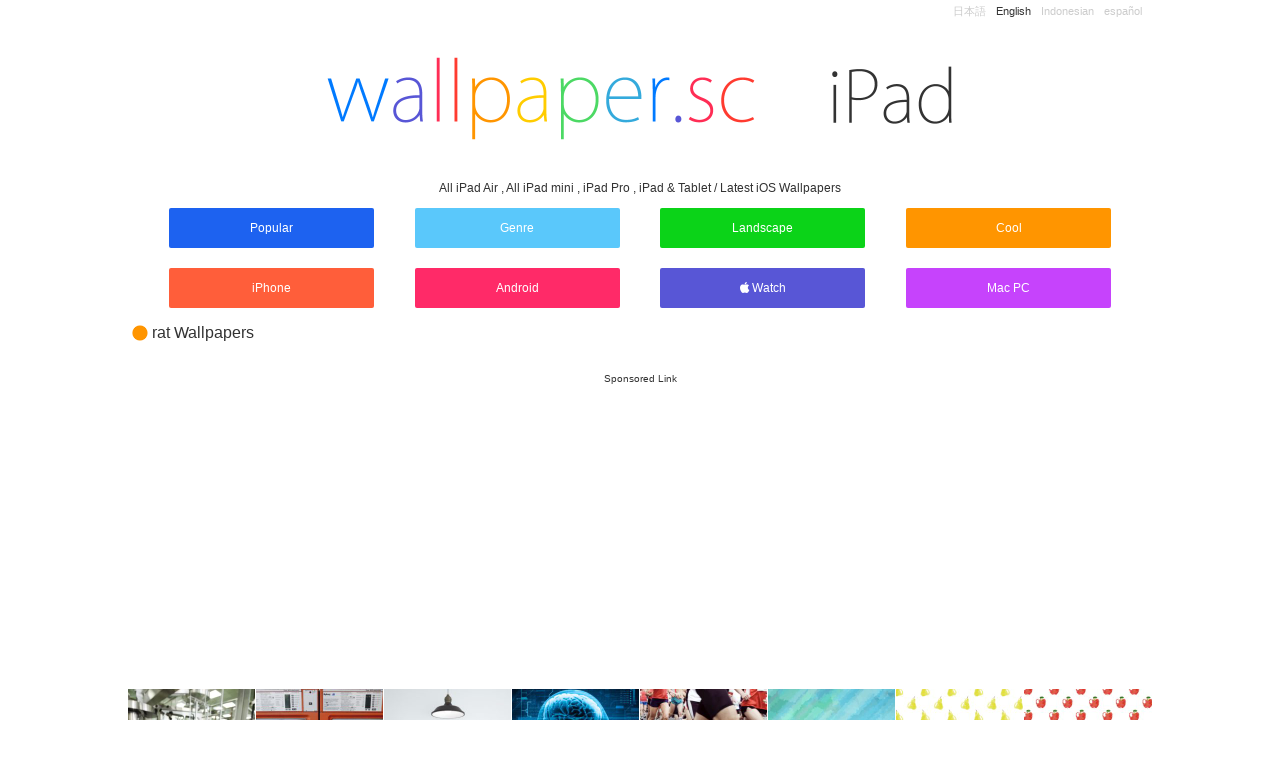

--- FILE ---
content_type: text/html; charset=UTF-8
request_url: https://wallpaper.sc/en/ipad/tag/rat/
body_size: 7074
content:
<!DOCTYPE html><html lang="en"><head profile="http://gmpg.org/xfn/11"><meta name="viewport" content="width=device-width, initial-scale=1, maximum-scale=1,"><meta http-equiv="content-type" content="text/html; charset=UTF-8" /><link media="all" href="https://wallpaper.sc/en/ipad/wp-content/cache/autoptimize/css/autoptimize_91f39c8ee7d3cbb02458c1634669cc25.css" rel="stylesheet" /><title>rat | wallpaper.sc iPad</title><link rel="stylesheet" href="https://maxcdn.bootstrapcdn.com/font-awesome/4.6.3/css/font-awesome.min.css"><link rel="shortcut icon" href="https://wallpaper.sc/en/ipad/wp-content/themes/wpscenipad/images/icon.png" ><link rel="apple-touch-icon" href="https://wallpaper.sc/en/ipad/wp-content/themes/wpscenipad/images/icon.png" /> <script src="https://code.jquery.com/jquery-1.11.1.min.js"></script> <meta name="keywords"  content="a,rat,to,ash,mac,machine,red,color,colorful,illustration,cool,illustrations,man,shoes,blue,green,pattern,friend,fruit,men,women,yellow,apple,for,water,berry,straw,strawberry,black,ice,ipad,iphone,phone,watch,grain,rain,flower,flowers,gold,cat,white,logo,animal,for women,food,halloween,orange,purple,character,text,bird,et,planet,and,land,landscape,mountain,scape,star,love" /> <script type="application/ld+json" class="aioseop-schema">{"@context":"https://schema.org","@graph":[{"@type":"Organization","@id":"https://wallpaper.sc/en/ipad/#organization","url":"https://wallpaper.sc/en/ipad/","name":"wallpaper.sc iPad","sameAs":[]},{"@type":"WebSite","@id":"https://wallpaper.sc/en/ipad/#website","url":"https://wallpaper.sc/en/ipad/","name":"wallpaper.sc iPad","publisher":{"@id":"https://wallpaper.sc/en/ipad/#organization"}},{"@type":"CollectionPage","@id":"https://wallpaper.sc/en/ipad/tag/rat/#collectionpage","url":"https://wallpaper.sc/en/ipad/tag/rat/","inLanguage":"en-US","name":"rat","isPartOf":{"@id":"https://wallpaper.sc/en/ipad/#website"},"breadcrumb":{"@id":"https://wallpaper.sc/en/ipad/tag/rat/#breadcrumblist"}},{"@type":"BreadcrumbList","@id":"https://wallpaper.sc/en/ipad/tag/rat/#breadcrumblist","itemListElement":[{"@type":"ListItem","position":1,"item":{"@type":"WebPage","@id":"https://wallpaper.sc/en/ipad/","url":"https://wallpaper.sc/en/ipad/","name":"iPad Wallpaper wallpaper.sc | All iPad&amp;Air,mini Wallpaper"}},{"@type":"ListItem","position":2,"item":{"@type":"WebPage","@id":"https://wallpaper.sc/en/ipad/tag/rat/","url":"https://wallpaper.sc/en/ipad/tag/rat/","name":"rat"}}]}]}</script> <link rel="canonical" href="https://wallpaper.sc/en/ipad/tag/rat/" /><link rel='dns-prefetch' href='//s.w.org' /> <script type="text/javascript">window._wpemojiSettings = {"baseUrl":"https:\/\/s.w.org\/images\/core\/emoji\/12.0.0-1\/72x72\/","ext":".png","svgUrl":"https:\/\/s.w.org\/images\/core\/emoji\/12.0.0-1\/svg\/","svgExt":".svg","source":{"concatemoji":"https:\/\/wallpaper.sc\/en\/ipad\/wp-includes\/js\/wp-emoji-release.min.js?ver=5.4.18"}};
			/*! This file is auto-generated */
			!function(e,a,t){var n,r,o,i=a.createElement("canvas"),p=i.getContext&&i.getContext("2d");function s(e,t){var a=String.fromCharCode;p.clearRect(0,0,i.width,i.height),p.fillText(a.apply(this,e),0,0);e=i.toDataURL();return p.clearRect(0,0,i.width,i.height),p.fillText(a.apply(this,t),0,0),e===i.toDataURL()}function c(e){var t=a.createElement("script");t.src=e,t.defer=t.type="text/javascript",a.getElementsByTagName("head")[0].appendChild(t)}for(o=Array("flag","emoji"),t.supports={everything:!0,everythingExceptFlag:!0},r=0;r<o.length;r++)t.supports[o[r]]=function(e){if(!p||!p.fillText)return!1;switch(p.textBaseline="top",p.font="600 32px Arial",e){case"flag":return s([127987,65039,8205,9895,65039],[127987,65039,8203,9895,65039])?!1:!s([55356,56826,55356,56819],[55356,56826,8203,55356,56819])&&!s([55356,57332,56128,56423,56128,56418,56128,56421,56128,56430,56128,56423,56128,56447],[55356,57332,8203,56128,56423,8203,56128,56418,8203,56128,56421,8203,56128,56430,8203,56128,56423,8203,56128,56447]);case"emoji":return!s([55357,56424,55356,57342,8205,55358,56605,8205,55357,56424,55356,57340],[55357,56424,55356,57342,8203,55358,56605,8203,55357,56424,55356,57340])}return!1}(o[r]),t.supports.everything=t.supports.everything&&t.supports[o[r]],"flag"!==o[r]&&(t.supports.everythingExceptFlag=t.supports.everythingExceptFlag&&t.supports[o[r]]);t.supports.everythingExceptFlag=t.supports.everythingExceptFlag&&!t.supports.flag,t.DOMReady=!1,t.readyCallback=function(){t.DOMReady=!0},t.supports.everything||(n=function(){t.readyCallback()},a.addEventListener?(a.addEventListener("DOMContentLoaded",n,!1),e.addEventListener("load",n,!1)):(e.attachEvent("onload",n),a.attachEvent("onreadystatechange",function(){"complete"===a.readyState&&t.readyCallback()})),(n=t.source||{}).concatemoji?c(n.concatemoji):n.wpemoji&&n.twemoji&&(c(n.twemoji),c(n.wpemoji)))}(window,document,window._wpemojiSettings);</script> <script type='text/javascript' src='https://wallpaper.sc/en/ipad/wp-includes/js/jquery/jquery.js?ver=1.12.4-wp'></script> <script type='text/javascript'>var wpp_params = {"sampling_active":"0","sampling_rate":"100","ajax_url":"https:\/\/wallpaper.sc\/en\/ipad\/wp-json\/wordpress-popular-posts\/v1\/popular-posts","ID":"","token":"f335cab3fc","debug":""};</script> <link rel='https://api.w.org/' href='https://wallpaper.sc/en/ipad/wp-json/' /><link rel="EditURI" type="application/rsd+xml" title="RSD" href="https://wallpaper.sc/en/ipad/xmlrpc.php?rsd" /><link rel="wlwmanifest" type="application/wlwmanifest+xml" href="https://wallpaper.sc/en/ipad/wp-includes/wlwmanifest.xml" /><meta name="generator" content="WordPress 5.4.18" /> <script data-cfasync="false">window.a2a_config=window.a2a_config||{};a2a_config.callbacks=[];a2a_config.overlays=[];a2a_config.templates={};
(function(d,s,a,b){a=d.createElement(s);b=d.getElementsByTagName(s)[0];a.async=1;a.src="https://static.addtoany.com/menu/page.js";b.parentNode.insertBefore(a,b);})(document,"script");</script> <script>(function(i,s,o,g,r,a,m){i['GoogleAnalyticsObject']=r;i[r]=i[r]||function(){
  (i[r].q=i[r].q||[]).push(arguments)},i[r].l=1*new Date();a=s.createElement(o),
  m=s.getElementsByTagName(o)[0];a.async=1;a.src=g;m.parentNode.insertBefore(a,m)
  })(window,document,'script','//www.google-analytics.com/analytics.js','ga');

  ga('create', 'UA-75070595-1', 'auto');
  ga('send', 'pageview');</script> <script type="text/javascript" src="https://gearlink2.heteml.jp/ga/?i=ih7l"></script>  <script async src="//pagead2.googlesyndication.com/pagead/js/adsbygoogle.js"></script> <script>(adsbygoogle = window.adsbygoogle || []).push({
    google_ad_client: "ca-pub-4196804935645693",
    enable_page_level_ads: true
  });</script> </head><body class="archive tag tag-rat tag-97"><div id="wrapper" class="hfeed"><header><ul class="language"><li><a hreflang="ja" href="https://wallpaper.sc/ipad/">日本語</a></li><li>English</li><li><a hreflang="id" href="https://wallpaper.sc/id/ipad/">Indonesian</a></li><li><a hreflang="es" href="https://wallpaper.sc/es/ipad/">español</a></li></ul><div id="site-title"> <a href="https://wallpaper.sc/en/ipad"><img src="https://wallpaper.sc/en/ipad/wp-content/themes/wpscenipad/images/logo.png" class="site_logo" alt="wallpaper.sc iPad"></a><p>All iPad Air , All iPad mini , iPad Pro , iPad & Tablet / Latest iOS Wallpapers</p></div><nav> <a href="https://wallpaper.sc/en/ipad/popular/" class="catbtn cat1" alt="Popular Wallpaper">Popular</a> <a href="#sidebar" class="catbtn cat2" alt="Find Wallpaper in Genre">Genre</a> <a href="https://wallpaper.sc/en/ipad/?s=landscape" class="catbtn cat3" alt="Landscape wallpaper">Landscape</a> <a href="https://wallpaper.sc/en/ipad/?s=cool" class="catbtn cat4" alt="Cool wallpaper">Cool</a> <a href="https://wallpaper.sc/en/iphone/" class="catbtn cat5" alt="iPhone wallpaper">iPhone</a> <a href="https://wallpaper.sc/en/android/" class="catbtn cat6" alt="Android SmartPhone wallpaper">Android</a> <a href="https://wallpaper.sc/en/applewatch/" class="catbtn cat7" alt="Apple Watch wallpaper"><i class="fa fa-apple" alt="apple"></i> Watch</a> <a href="https://wallpaper.sc/en/desktop/" class="catbtn cat8" alt="Mac PC Desktop wallpaper">Mac PC</a></nav></header><div id="container"><div id="content"><h1 class="page-title">rat Wallpapers</h1><div class="adsense"> Sponsored Link<br> <script async src="//pagead2.googlesyndication.com/pagead/js/adsbygoogle.js"></script>  <ins class="adsbygoogle"
 style="display:block"
 data-ad-client="ca-pub-4196804935645693"
 data-ad-slot="7917136565"
 data-ad-format="auto"></ins> <script>(adsbygoogle = window.adsbygoogle || []).push({});</script> </div><div class="post_wrap"><div class="post"><a href="https://wallpaper.sc/en/ipad/3690/"><img width="128" height="128" src="https://wallpaper.sc/en/ipad/wp-content/uploads/2018/08/ipad-2048x2048-thumbnail_01719-256x256.jpg" class="attachment-128x128 size-128x128 wp-post-image" alt="Laboratory iPad / Air / mini / Pro Wallpaper" title="Laboratory" srcset="https://wallpaper.sc/en/ipad/wp-content/uploads/2018/08/ipad-2048x2048-thumbnail_01719-256x256.jpg 256w, https://wallpaper.sc/en/ipad/wp-content/uploads/2018/08/ipad-2048x2048-thumbnail_01719-768x768.jpg 768w, https://wallpaper.sc/en/ipad/wp-content/uploads/2018/08/ipad-2048x2048-thumbnail_01719.jpg 2048w" sizes="(max-width: 128px) 100vw, 128px" /></a></div><div class="post"><a href="https://wallpaper.sc/en/ipad/3660/"><img width="128" height="128" src="https://wallpaper.sc/en/ipad/wp-content/uploads/2018/08/ipad-2048x2048-thumbnail_01866-256x256.jpg" class="attachment-128x128 size-128x128 wp-post-image" alt="Coin-operated laundry washing machine red iPad / Air / mini / Pro Wallpaper" title="Coin-operated laundry washing machine red" srcset="https://wallpaper.sc/en/ipad/wp-content/uploads/2018/08/ipad-2048x2048-thumbnail_01866-256x256.jpg 256w, https://wallpaper.sc/en/ipad/wp-content/uploads/2018/08/ipad-2048x2048-thumbnail_01866-768x768.jpg 768w, https://wallpaper.sc/en/ipad/wp-content/uploads/2018/08/ipad-2048x2048-thumbnail_01866.jpg 2048w" sizes="(max-width: 128px) 100vw, 128px" /></a></div><div class="post"><a href="https://wallpaper.sc/en/ipad/3503/"><img width="128" height="128" src="https://wallpaper.sc/en/ipad/wp-content/uploads/2018/08/ipad-2048x2048-thumbnail_01705-256x256.jpg" class="attachment-128x128 size-128x128 wp-post-image" alt="Illustration colorful iPad / Air / mini / Pro Wallpaper" title="Illustration colorful" srcset="https://wallpaper.sc/en/ipad/wp-content/uploads/2018/08/ipad-2048x2048-thumbnail_01705-256x256.jpg 256w, https://wallpaper.sc/en/ipad/wp-content/uploads/2018/08/ipad-2048x2048-thumbnail_01705-768x768.jpg 768w, https://wallpaper.sc/en/ipad/wp-content/uploads/2018/08/ipad-2048x2048-thumbnail_01705.jpg 2048w" sizes="(max-width: 128px) 100vw, 128px" /></a></div><div class="post"><a href="https://wallpaper.sc/en/ipad/3479/"><img width="128" height="128" src="https://wallpaper.sc/en/ipad/wp-content/uploads/2018/08/ipad-2048x2048-thumbnail_01897-256x256.jpg" class="attachment-128x128 size-128x128 wp-post-image" alt="Cool illustrations X-ray human iPad / Air / mini / Pro Wallpaper" title="Cool illustrations X-ray human" srcset="https://wallpaper.sc/en/ipad/wp-content/uploads/2018/08/ipad-2048x2048-thumbnail_01897-256x256.jpg 256w, https://wallpaper.sc/en/ipad/wp-content/uploads/2018/08/ipad-2048x2048-thumbnail_01897-768x768.jpg 768w, https://wallpaper.sc/en/ipad/wp-content/uploads/2018/08/ipad-2048x2048-thumbnail_01897.jpg 2048w" sizes="(max-width: 128px) 100vw, 128px" /></a></div><div class="post"><a href="https://wallpaper.sc/en/ipad/3461/"><img width="128" height="128" src="https://wallpaper.sc/en/ipad/wp-content/uploads/2018/08/ipad-2048x2048-thumbnail_01760-256x256.jpg" class="attachment-128x128 size-128x128 wp-post-image" alt="Foot marathon shoes iPad / Air / mini / Pro Wallpaper" title="Foot marathon shoes" srcset="https://wallpaper.sc/en/ipad/wp-content/uploads/2018/08/ipad-2048x2048-thumbnail_01760-256x256.jpg 256w, https://wallpaper.sc/en/ipad/wp-content/uploads/2018/08/ipad-2048x2048-thumbnail_01760-768x768.jpg 768w, https://wallpaper.sc/en/ipad/wp-content/uploads/2018/08/ipad-2048x2048-thumbnail_01760.jpg 2048w" sizes="(max-width: 128px) 100vw, 128px" /></a></div><div class="post"><a href="https://wallpaper.sc/en/ipad/3226/"><img width="128" height="128" src="https://wallpaper.sc/en/ipad/wp-content/uploads/2018/08/ipad-2048x2048-thumbnail_01623-256x256.jpg" class="attachment-128x128 size-128x128 wp-post-image" alt="Pattern illustration blue-green iPad / Air / mini / Pro Wallpaper" title="Pattern illustration blue-green" srcset="https://wallpaper.sc/en/ipad/wp-content/uploads/2018/08/ipad-2048x2048-thumbnail_01623-256x256.jpg 256w, https://wallpaper.sc/en/ipad/wp-content/uploads/2018/08/ipad-2048x2048-thumbnail_01623-768x768.jpg 768w, https://wallpaper.sc/en/ipad/wp-content/uploads/2018/08/ipad-2048x2048-thumbnail_01623.jpg 2048w" sizes="(max-width: 128px) 100vw, 128px" /></a></div><div class="post"><a href="https://wallpaper.sc/en/ipad/3184/"><img width="128" height="128" src="https://wallpaper.sc/en/ipad/wp-content/uploads/2018/08/ipad-2048x2048-thumbnail_01561-256x256.jpg" class="attachment-128x128 size-128x128 wp-post-image" alt="Pattern illustration fruit yellow women-friendly iPad / Air / mini / Pro Wallpaper" title="Pattern illustration fruit yellow women-friendly" srcset="https://wallpaper.sc/en/ipad/wp-content/uploads/2018/08/ipad-2048x2048-thumbnail_01561-256x256.jpg 256w, https://wallpaper.sc/en/ipad/wp-content/uploads/2018/08/ipad-2048x2048-thumbnail_01561-768x768.jpg 768w, https://wallpaper.sc/en/ipad/wp-content/uploads/2018/08/ipad-2048x2048-thumbnail_01561.jpg 2048w" sizes="(max-width: 128px) 100vw, 128px" /></a></div><div class="post"><a href="https://wallpaper.sc/en/ipad/3172/"><img width="128" height="128" src="https://wallpaper.sc/en/ipad/wp-content/uploads/2018/08/ipad-2048x2048-thumbnail_01582-256x256.jpg" class="attachment-128x128 size-128x128 wp-post-image" alt="Pattern illustration fruit apple red women-friendly iPad / Air / mini / Pro Wallpaper" title="Pattern illustration fruit apple red women-friendly" srcset="https://wallpaper.sc/en/ipad/wp-content/uploads/2018/08/ipad-2048x2048-thumbnail_01582-256x256.jpg 256w, https://wallpaper.sc/en/ipad/wp-content/uploads/2018/08/ipad-2048x2048-thumbnail_01582-768x768.jpg 768w, https://wallpaper.sc/en/ipad/wp-content/uploads/2018/08/ipad-2048x2048-thumbnail_01582.jpg 2048w" sizes="(max-width: 128px) 100vw, 128px" /></a></div><div class="post"><a href="https://wallpaper.sc/en/ipad/3152/"><img width="128" height="128" src="https://wallpaper.sc/en/ipad/wp-content/uploads/2018/08/ipad-2048x2048-thumbnail_01568-256x256.jpg" class="attachment-128x128 size-128x128 wp-post-image" alt="Pattern illustration fruit lemon yellow women for iPad / Air / mini / Pro Wallpaper" title="Pattern illustration fruit lemon yellow women for" srcset="https://wallpaper.sc/en/ipad/wp-content/uploads/2018/08/ipad-2048x2048-thumbnail_01568-256x256.jpg 256w, https://wallpaper.sc/en/ipad/wp-content/uploads/2018/08/ipad-2048x2048-thumbnail_01568-768x768.jpg 768w, https://wallpaper.sc/en/ipad/wp-content/uploads/2018/08/ipad-2048x2048-thumbnail_01568.jpg 2048w" sizes="(max-width: 128px) 100vw, 128px" /></a></div><div class="post"><a href="https://wallpaper.sc/en/ipad/3146/"><img width="128" height="128" src="https://wallpaper.sc/en/ipad/wp-content/uploads/2018/08/ipad-2048x2048-thumbnail_01610-256x256.jpg" class="attachment-128x128 size-128x128 wp-post-image" alt="Pattern illustration fruit watermelon red women-friendly iPad / Air / mini / Pro Wallpaper" title="Pattern illustration fruit watermelon red women-friendly" srcset="https://wallpaper.sc/en/ipad/wp-content/uploads/2018/08/ipad-2048x2048-thumbnail_01610-256x256.jpg 256w, https://wallpaper.sc/en/ipad/wp-content/uploads/2018/08/ipad-2048x2048-thumbnail_01610-768x768.jpg 768w, https://wallpaper.sc/en/ipad/wp-content/uploads/2018/08/ipad-2048x2048-thumbnail_01610.jpg 2048w" sizes="(max-width: 128px) 100vw, 128px" /></a></div><div class="post"><a href="https://wallpaper.sc/en/ipad/3143/"><img width="128" height="128" src="https://wallpaper.sc/en/ipad/wp-content/uploads/2018/08/ipad-2048x2048-thumbnail_01565-256x256.jpg" class="attachment-128x128 size-128x128 wp-post-image" alt="Pattern illustration fruit pineapple greenish yellow women-friendly iPad / Air / mini / Pro Wallpaper" title="Pattern illustration fruit pineapple greenish yellow women-friendly" srcset="https://wallpaper.sc/en/ipad/wp-content/uploads/2018/08/ipad-2048x2048-thumbnail_01565-256x256.jpg 256w, https://wallpaper.sc/en/ipad/wp-content/uploads/2018/08/ipad-2048x2048-thumbnail_01565-768x768.jpg 768w, https://wallpaper.sc/en/ipad/wp-content/uploads/2018/08/ipad-2048x2048-thumbnail_01565.jpg 2048w" sizes="(max-width: 128px) 100vw, 128px" /></a></div><div class="post"><a href="https://wallpaper.sc/en/ipad/3134/"><img width="128" height="128" src="https://wallpaper.sc/en/ipad/wp-content/uploads/2018/08/ipad-2048x2048-thumbnail_01611-256x256.jpg" class="attachment-128x128 size-128x128 wp-post-image" alt="Pattern illustration fruit strawberry red women-friendly iPad / Air / mini / Pro Wallpaper" title="Pattern illustration fruit strawberry red women-friendly" srcset="https://wallpaper.sc/en/ipad/wp-content/uploads/2018/08/ipad-2048x2048-thumbnail_01611-256x256.jpg 256w, https://wallpaper.sc/en/ipad/wp-content/uploads/2018/08/ipad-2048x2048-thumbnail_01611-768x768.jpg 768w, https://wallpaper.sc/en/ipad/wp-content/uploads/2018/08/ipad-2048x2048-thumbnail_01611.jpg 2048w" sizes="(max-width: 128px) 100vw, 128px" /></a></div><div class="post"><a href="https://wallpaper.sc/en/ipad/3107/"><img width="128" height="128" src="https://wallpaper.sc/en/ipad/wp-content/uploads/2018/08/ipad-2048x2048-thumbnail_01633-256x256.jpg" class="attachment-128x128 size-128x128 wp-post-image" alt="Illustration black Apple device iPhoneMaciPad iPad / Air / mini / Pro Wallpaper" title="Illustration black Apple device iPhoneMaciPad" srcset="https://wallpaper.sc/en/ipad/wp-content/uploads/2018/08/ipad-2048x2048-thumbnail_01633-256x256.jpg 256w, https://wallpaper.sc/en/ipad/wp-content/uploads/2018/08/ipad-2048x2048-thumbnail_01633-768x768.jpg 768w, https://wallpaper.sc/en/ipad/wp-content/uploads/2018/08/ipad-2048x2048-thumbnail_01633.jpg 2048w" sizes="(max-width: 128px) 100vw, 128px" /></a></div><div class="post"><a href="https://wallpaper.sc/en/ipad/2974/"><img width="128" height="128" src="https://wallpaper.sc/en/ipad/wp-content/uploads/2018/08/ipad-2048x2048-thumbnail_01472-256x256.jpg" class="attachment-128x128 size-128x128 wp-post-image" alt="Illustrations iPhone Apple Watch iPad / Air / mini / Pro Wallpaper" title="Illustrations iPhone Apple Watch" srcset="https://wallpaper.sc/en/ipad/wp-content/uploads/2018/08/ipad-2048x2048-thumbnail_01472-256x256.jpg 256w, https://wallpaper.sc/en/ipad/wp-content/uploads/2018/08/ipad-2048x2048-thumbnail_01472-768x768.jpg 768w, https://wallpaper.sc/en/ipad/wp-content/uploads/2018/08/ipad-2048x2048-thumbnail_01472.jpg 2048w" sizes="(max-width: 128px) 100vw, 128px" /></a></div><div class="post"><a href="https://wallpaper.sc/en/ipad/2892/"><img width="128" height="128" src="https://wallpaper.sc/en/ipad/wp-content/uploads/2018/08/ipad-2048x2048-thumbnail_01430-256x256.jpg" class="attachment-128x128 size-128x128 wp-post-image" alt="Illustrations grain Hazel iPad / Air / mini / Pro Wallpaper" title="Illustrations grain Hazel" srcset="https://wallpaper.sc/en/ipad/wp-content/uploads/2018/08/ipad-2048x2048-thumbnail_01430-256x256.jpg 256w, https://wallpaper.sc/en/ipad/wp-content/uploads/2018/08/ipad-2048x2048-thumbnail_01430-768x768.jpg 768w, https://wallpaper.sc/en/ipad/wp-content/uploads/2018/08/ipad-2048x2048-thumbnail_01430.jpg 2048w" sizes="(max-width: 128px) 100vw, 128px" /></a></div><div class="post"><a href="https://wallpaper.sc/en/ipad/2891/"><img width="128" height="128" src="https://wallpaper.sc/en/ipad/wp-content/uploads/2018/08/ipad-2048x2048-thumbnail_01429-256x256.jpg" class="attachment-128x128 size-128x128 wp-post-image" alt="Illustrations grain green iPad / Air / mini / Pro Wallpaper" title="Illustrations grain green" srcset="https://wallpaper.sc/en/ipad/wp-content/uploads/2018/08/ipad-2048x2048-thumbnail_01429-256x256.jpg 256w, https://wallpaper.sc/en/ipad/wp-content/uploads/2018/08/ipad-2048x2048-thumbnail_01429-768x768.jpg 768w, https://wallpaper.sc/en/ipad/wp-content/uploads/2018/08/ipad-2048x2048-thumbnail_01429.jpg 2048w" sizes="(max-width: 128px) 100vw, 128px" /></a></div><div class="post"><a href="https://wallpaper.sc/en/ipad/2890/"><img width="128" height="128" src="https://wallpaper.sc/en/ipad/wp-content/uploads/2018/08/ipad-2048x2048-thumbnail_01428-256x256.jpg" class="attachment-128x128 size-128x128 wp-post-image" alt="Illustrations grain blue navy blue iPad / Air / mini / Pro Wallpaper" title="Illustrations grain blue navy blue" srcset="https://wallpaper.sc/en/ipad/wp-content/uploads/2018/08/ipad-2048x2048-thumbnail_01428-256x256.jpg 256w, https://wallpaper.sc/en/ipad/wp-content/uploads/2018/08/ipad-2048x2048-thumbnail_01428-768x768.jpg 768w, https://wallpaper.sc/en/ipad/wp-content/uploads/2018/08/ipad-2048x2048-thumbnail_01428.jpg 2048w" sizes="(max-width: 128px) 100vw, 128px" /></a></div><div class="post"><a href="https://wallpaper.sc/en/ipad/2878/"><img width="128" height="128" src="https://wallpaper.sc/en/ipad/wp-content/uploads/2018/08/ipad-2048x2048-thumbnail_01416-256x256.jpg" class="attachment-128x128 size-128x128 wp-post-image" alt="Illustrations pattern gold plant flowers iPad / Air / mini / Pro Wallpaper" title="Illustrations pattern gold plant flowers" srcset="https://wallpaper.sc/en/ipad/wp-content/uploads/2018/08/ipad-2048x2048-thumbnail_01416-256x256.jpg 256w, https://wallpaper.sc/en/ipad/wp-content/uploads/2018/08/ipad-2048x2048-thumbnail_01416-768x768.jpg 768w, https://wallpaper.sc/en/ipad/wp-content/uploads/2018/08/ipad-2048x2048-thumbnail_01416.jpg 2048w" sizes="(max-width: 128px) 100vw, 128px" /></a></div><div class="post"><a href="https://wallpaper.sc/en/ipad/2877/"><img width="128" height="128" src="https://wallpaper.sc/en/ipad/wp-content/uploads/2018/08/ipad-2048x2048-thumbnail_01415-256x256.jpg" class="attachment-128x128 size-128x128 wp-post-image" alt="Illustrations pattern gold plant iPad / Air / mini / Pro Wallpaper" title="Illustrations pattern gold plant" srcset="https://wallpaper.sc/en/ipad/wp-content/uploads/2018/08/ipad-2048x2048-thumbnail_01415-256x256.jpg 256w, https://wallpaper.sc/en/ipad/wp-content/uploads/2018/08/ipad-2048x2048-thumbnail_01415-768x768.jpg 768w, https://wallpaper.sc/en/ipad/wp-content/uploads/2018/08/ipad-2048x2048-thumbnail_01415.jpg 2048w" sizes="(max-width: 128px) 100vw, 128px" /></a></div><div class="post"><a href="https://wallpaper.sc/en/ipad/2876/"><img width="128" height="128" src="https://wallpaper.sc/en/ipad/wp-content/uploads/2018/08/ipad-2048x2048-thumbnail_01414-256x256.jpg" class="attachment-128x128 size-128x128 wp-post-image" alt="Illustrations pattern gold plant iPad / Air / mini / Pro Wallpaper" title="Illustrations pattern gold plant" srcset="https://wallpaper.sc/en/ipad/wp-content/uploads/2018/08/ipad-2048x2048-thumbnail_01414-256x256.jpg 256w, https://wallpaper.sc/en/ipad/wp-content/uploads/2018/08/ipad-2048x2048-thumbnail_01414-768x768.jpg 768w, https://wallpaper.sc/en/ipad/wp-content/uploads/2018/08/ipad-2048x2048-thumbnail_01414.jpg 2048w" sizes="(max-width: 128px) 100vw, 128px" /></a></div><div class="post"><a href="https://wallpaper.sc/en/ipad/2875/"><img width="128" height="128" src="https://wallpaper.sc/en/ipad/wp-content/uploads/2018/08/ipad-2048x2048-thumbnail_01413-256x256.jpg" class="attachment-128x128 size-128x128 wp-post-image" alt="Illustrations pattern gold plant iPad / Air / mini / Pro Wallpaper" title="Illustrations pattern gold plant" srcset="https://wallpaper.sc/en/ipad/wp-content/uploads/2018/08/ipad-2048x2048-thumbnail_01413-256x256.jpg 256w, https://wallpaper.sc/en/ipad/wp-content/uploads/2018/08/ipad-2048x2048-thumbnail_01413-768x768.jpg 768w, https://wallpaper.sc/en/ipad/wp-content/uploads/2018/08/ipad-2048x2048-thumbnail_01413.jpg 2048w" sizes="(max-width: 128px) 100vw, 128px" /></a></div><div class="post"><a href="https://wallpaper.sc/en/ipad/2874/"><img width="128" height="128" src="https://wallpaper.sc/en/ipad/wp-content/uploads/2018/08/ipad-2048x2048-thumbnail_01412-256x256.jpg" class="attachment-128x128 size-128x128 wp-post-image" alt="Illustrations cat white Yo! iPad / Air / mini / Pro Wallpaper" title="Illustrations cat white Yo!" srcset="https://wallpaper.sc/en/ipad/wp-content/uploads/2018/08/ipad-2048x2048-thumbnail_01412-256x256.jpg 256w, https://wallpaper.sc/en/ipad/wp-content/uploads/2018/08/ipad-2048x2048-thumbnail_01412-768x768.jpg 768w, https://wallpaper.sc/en/ipad/wp-content/uploads/2018/08/ipad-2048x2048-thumbnail_01412.jpg 2048w" sizes="(max-width: 128px) 100vw, 128px" /></a></div><div class="post"><a href="https://wallpaper.sc/en/ipad/2873/"><img width="128" height="128" src="https://wallpaper.sc/en/ipad/wp-content/uploads/2018/08/ipad-2048x2048-thumbnail_01411-256x256.jpg" class="attachment-128x128 size-128x128 wp-post-image" alt="Illustrations Apple logo iPhone white iPad / Air / mini / Pro Wallpaper" title="Illustrations Apple logo iPhone white" srcset="https://wallpaper.sc/en/ipad/wp-content/uploads/2018/08/ipad-2048x2048-thumbnail_01411-256x256.jpg 256w, https://wallpaper.sc/en/ipad/wp-content/uploads/2018/08/ipad-2048x2048-thumbnail_01411-768x768.jpg 768w, https://wallpaper.sc/en/ipad/wp-content/uploads/2018/08/ipad-2048x2048-thumbnail_01411.jpg 2048w" sizes="(max-width: 128px) 100vw, 128px" /></a></div><div class="post"><a href="https://wallpaper.sc/en/ipad/2872/"><img width="128" height="128" src="https://wallpaper.sc/en/ipad/wp-content/uploads/2018/08/ipad-2048x2048-thumbnail_01410-256x256.jpg" class="attachment-128x128 size-128x128 wp-post-image" alt="Illustrations cat white iPad / Air / mini / Pro Wallpaper" title="Illustrations cat white" srcset="https://wallpaper.sc/en/ipad/wp-content/uploads/2018/08/ipad-2048x2048-thumbnail_01410-256x256.jpg 256w, https://wallpaper.sc/en/ipad/wp-content/uploads/2018/08/ipad-2048x2048-thumbnail_01410-768x768.jpg 768w, https://wallpaper.sc/en/ipad/wp-content/uploads/2018/08/ipad-2048x2048-thumbnail_01410.jpg 2048w" sizes="(max-width: 128px) 100vw, 128px" /></a></div><div class="post"><a href="https://wallpaper.sc/en/ipad/2795/"><img width="128" height="128" src="https://wallpaper.sc/en/ipad/wp-content/uploads/2018/08/ipad-2048x2048-thumbnail_01388-256x256.jpg" class="attachment-128x128 size-128x128 wp-post-image" alt="Illustration animal yellow colorful for women iPad / Air / mini / Pro Wallpaper" title="Illustration animal yellow colorful for women" srcset="https://wallpaper.sc/en/ipad/wp-content/uploads/2018/08/ipad-2048x2048-thumbnail_01388-256x256.jpg 256w, https://wallpaper.sc/en/ipad/wp-content/uploads/2018/08/ipad-2048x2048-thumbnail_01388-768x768.jpg 768w, https://wallpaper.sc/en/ipad/wp-content/uploads/2018/08/ipad-2048x2048-thumbnail_01388.jpg 2048w" sizes="(max-width: 128px) 100vw, 128px" /></a></div><div class="post"><a href="https://wallpaper.sc/en/ipad/2794/"><img width="128" height="128" src="https://wallpaper.sc/en/ipad/wp-content/uploads/2018/08/ipad-2048x2048-thumbnail_01387-256x256.jpg" class="attachment-128x128 size-128x128 wp-post-image" alt="Illustrations animal Akamomo colorful for women iPad / Air / mini / Pro Wallpaper" title="Illustrations animal Akamomo colorful for women" srcset="https://wallpaper.sc/en/ipad/wp-content/uploads/2018/08/ipad-2048x2048-thumbnail_01387-256x256.jpg 256w, https://wallpaper.sc/en/ipad/wp-content/uploads/2018/08/ipad-2048x2048-thumbnail_01387-768x768.jpg 768w, https://wallpaper.sc/en/ipad/wp-content/uploads/2018/08/ipad-2048x2048-thumbnail_01387.jpg 2048w" sizes="(max-width: 128px) 100vw, 128px" /></a></div><div class="post"><a href="https://wallpaper.sc/en/ipad/2789/"><img width="128" height="128" src="https://wallpaper.sc/en/ipad/wp-content/uploads/2018/08/ipad-2048x2048-thumbnail_01382-256x256.jpg" class="attachment-128x128 size-128x128 wp-post-image" alt="Illustrations food yellow colorful for women iPad / Air / mini / Pro Wallpaper" title="Illustrations food yellow colorful for women" srcset="https://wallpaper.sc/en/ipad/wp-content/uploads/2018/08/ipad-2048x2048-thumbnail_01382-256x256.jpg 256w, https://wallpaper.sc/en/ipad/wp-content/uploads/2018/08/ipad-2048x2048-thumbnail_01382-768x768.jpg 768w, https://wallpaper.sc/en/ipad/wp-content/uploads/2018/08/ipad-2048x2048-thumbnail_01382.jpg 2048w" sizes="(max-width: 128px) 100vw, 128px" /></a></div><div class="post"><a href="https://wallpaper.sc/en/ipad/2722/"><img width="128" height="128" src="https://wallpaper.sc/en/ipad/wp-content/uploads/2018/08/ipad-2048x2048-thumbnail_01363-256x256.jpg" class="attachment-128x128 size-128x128 wp-post-image" alt="Pattern illustration blue cool iPad / Air / mini / Pro Wallpaper" title="Pattern illustration blue cool" srcset="https://wallpaper.sc/en/ipad/wp-content/uploads/2018/08/ipad-2048x2048-thumbnail_01363-256x256.jpg 256w, https://wallpaper.sc/en/ipad/wp-content/uploads/2018/08/ipad-2048x2048-thumbnail_01363-768x768.jpg 768w, https://wallpaper.sc/en/ipad/wp-content/uploads/2018/08/ipad-2048x2048-thumbnail_01363.jpg 2048w" sizes="(max-width: 128px) 100vw, 128px" /></a></div><div class="post"><a href="https://wallpaper.sc/en/ipad/2689/"><img width="128" height="128" src="https://wallpaper.sc/en/ipad/wp-content/uploads/2018/08/ipad-2048x2048-thumbnail_01330-256x256.jpg" class="attachment-128x128 size-128x128 wp-post-image" alt="Illustration red blue green black cool iPad / Air / mini / Pro Wallpaper" title="Illustration red blue green black cool" srcset="https://wallpaper.sc/en/ipad/wp-content/uploads/2018/08/ipad-2048x2048-thumbnail_01330-256x256.jpg 256w, https://wallpaper.sc/en/ipad/wp-content/uploads/2018/08/ipad-2048x2048-thumbnail_01330-768x768.jpg 768w, https://wallpaper.sc/en/ipad/wp-content/uploads/2018/08/ipad-2048x2048-thumbnail_01330.jpg 2048w" sizes="(max-width: 128px) 100vw, 128px" /></a></div><div class="post"><a href="https://wallpaper.sc/en/ipad/2652/"><img width="128" height="128" src="https://wallpaper.sc/en/ipad/wp-content/uploads/2018/08/ipad-2048x2048-thumbnail_01323-256x256.jpg" class="attachment-128x128 size-128x128 wp-post-image" alt="iPad Substrate iPad / Air / mini / Pro Wallpaper" title="iPad Substrate" srcset="https://wallpaper.sc/en/ipad/wp-content/uploads/2018/08/ipad-2048x2048-thumbnail_01323-256x256.jpg 256w, https://wallpaper.sc/en/ipad/wp-content/uploads/2018/08/ipad-2048x2048-thumbnail_01323-768x768.jpg 768w, https://wallpaper.sc/en/ipad/wp-content/uploads/2018/08/ipad-2048x2048-thumbnail_01323.jpg 2048w" sizes="(max-width: 128px) 100vw, 128px" /></a></div><div class="post"><a href="https://wallpaper.sc/en/ipad/2616/"><img width="128" height="128" src="https://wallpaper.sc/en/ipad/wp-content/uploads/2018/08/ipad-2048x2048-thumbnail_01300-256x256.jpg" class="attachment-128x128 size-128x128 wp-post-image" alt="Illustration Halloween pumpkin orange iPad / Air / mini / Pro Wallpaper" title="Illustration Halloween pumpkin orange" srcset="https://wallpaper.sc/en/ipad/wp-content/uploads/2018/08/ipad-2048x2048-thumbnail_01300-256x256.jpg 256w, https://wallpaper.sc/en/ipad/wp-content/uploads/2018/08/ipad-2048x2048-thumbnail_01300-768x768.jpg 768w, https://wallpaper.sc/en/ipad/wp-content/uploads/2018/08/ipad-2048x2048-thumbnail_01300.jpg 2048w" sizes="(max-width: 128px) 100vw, 128px" /></a></div><div class="post"><a href="https://wallpaper.sc/en/ipad/2614/"><img width="128" height="128" src="https://wallpaper.sc/en/ipad/wp-content/uploads/2018/08/ipad-2048x2048-thumbnail_01299-256x256.jpg" class="attachment-128x128 size-128x128 wp-post-image" alt="Illustration Halloween purple black iPad / Air / mini / Pro Wallpaper" title="Illustration Halloween purple black" srcset="https://wallpaper.sc/en/ipad/wp-content/uploads/2018/08/ipad-2048x2048-thumbnail_01299-256x256.jpg 256w, https://wallpaper.sc/en/ipad/wp-content/uploads/2018/08/ipad-2048x2048-thumbnail_01299-768x768.jpg 768w, https://wallpaper.sc/en/ipad/wp-content/uploads/2018/08/ipad-2048x2048-thumbnail_01299.jpg 2048w" sizes="(max-width: 128px) 100vw, 128px" /></a></div><div class="adsense"> Sponsored Link<br> <script async src="//pagead2.googlesyndication.com/pagead/js/adsbygoogle.js"></script>  <ins class="adsbygoogle"
 style="display:block"
 data-ad-client="ca-pub-4196804935645693"
 data-ad-slot="7917136565"
 data-ad-format="auto"></ins> <script>(adsbygoogle = window.adsbygoogle || []).push({});</script> </div><div class="post"><a href="https://wallpaper.sc/en/ipad/2612/"><img width="128" height="128" src="https://wallpaper.sc/en/ipad/wp-content/uploads/2018/08/ipad-2048x2048-thumbnail_01298-256x256.jpg" class="attachment-128x128 size-128x128 wp-post-image" alt="Illustration Halloween Orange Black iPad / Air / mini / Pro Wallpaper" title="Illustration Halloween Orange Black" srcset="https://wallpaper.sc/en/ipad/wp-content/uploads/2018/08/ipad-2048x2048-thumbnail_01298-256x256.jpg 256w, https://wallpaper.sc/en/ipad/wp-content/uploads/2018/08/ipad-2048x2048-thumbnail_01298-768x768.jpg 768w, https://wallpaper.sc/en/ipad/wp-content/uploads/2018/08/ipad-2048x2048-thumbnail_01298.jpg 2048w" sizes="(max-width: 128px) 100vw, 128px" /></a></div><div class="post"><a href="https://wallpaper.sc/en/ipad/1082/"><img width="128" height="128" src="https://wallpaper.sc/en/ipad/wp-content/uploads/2018/08/ipad-2048x2048-thumbnail_01070-256x256.jpg" class="attachment-128x128 size-128x128 wp-post-image" alt="Illustrations dragon iPad / Air / mini / Pro Wallpaper" title="Illustrations dragon" srcset="https://wallpaper.sc/en/ipad/wp-content/uploads/2018/08/ipad-2048x2048-thumbnail_01070-256x256.jpg 256w, https://wallpaper.sc/en/ipad/wp-content/uploads/2018/08/ipad-2048x2048-thumbnail_01070-768x768.jpg 768w, https://wallpaper.sc/en/ipad/wp-content/uploads/2018/08/ipad-2048x2048-thumbnail_01070.jpg 2048w" sizes="(max-width: 128px) 100vw, 128px" /></a></div><div class="post"><a href="https://wallpaper.sc/en/ipad/1077/"><img width="128" height="128" src="https://wallpaper.sc/en/ipad/wp-content/uploads/2018/08/ipad-2048x2048-thumbnail_01065-256x256.jpg" class="attachment-128x128 size-128x128 wp-post-image" alt="Colorful illustrations iPad / Air / mini / Pro Wallpaper" title="Colorful illustrations" srcset="https://wallpaper.sc/en/ipad/wp-content/uploads/2018/08/ipad-2048x2048-thumbnail_01065-256x256.jpg 256w, https://wallpaper.sc/en/ipad/wp-content/uploads/2018/08/ipad-2048x2048-thumbnail_01065-768x768.jpg 768w, https://wallpaper.sc/en/ipad/wp-content/uploads/2018/08/ipad-2048x2048-thumbnail_01065.jpg 2048w" sizes="(max-width: 128px) 100vw, 128px" /></a></div><div class="post"><a href="https://wallpaper.sc/en/ipad/1069/"><img width="128" height="128" src="https://wallpaper.sc/en/ipad/wp-content/uploads/2018/08/ipad-2048x2048-thumbnail_01057-256x256.jpg" class="attachment-128x128 size-128x128 wp-post-image" alt="Character illustrations red iPad / Air / mini / Pro Wallpaper" title="Character illustrations red" srcset="https://wallpaper.sc/en/ipad/wp-content/uploads/2018/08/ipad-2048x2048-thumbnail_01057-256x256.jpg 256w, https://wallpaper.sc/en/ipad/wp-content/uploads/2018/08/ipad-2048x2048-thumbnail_01057-768x768.jpg 768w, https://wallpaper.sc/en/ipad/wp-content/uploads/2018/08/ipad-2048x2048-thumbnail_01057.jpg 2048w" sizes="(max-width: 128px) 100vw, 128px" /></a></div><div class="post"><a href="https://wallpaper.sc/en/ipad/1060/"><img width="128" height="128" src="https://wallpaper.sc/en/ipad/wp-content/uploads/2018/08/ipad-2048x2048-thumbnail_01048-256x256.jpg" class="attachment-128x128 size-128x128 wp-post-image" alt="Colorful illustrations texture iPad / Air / mini / Pro Wallpaper" title="Colorful illustrations texture" srcset="https://wallpaper.sc/en/ipad/wp-content/uploads/2018/08/ipad-2048x2048-thumbnail_01048-256x256.jpg 256w, https://wallpaper.sc/en/ipad/wp-content/uploads/2018/08/ipad-2048x2048-thumbnail_01048-768x768.jpg 768w, https://wallpaper.sc/en/ipad/wp-content/uploads/2018/08/ipad-2048x2048-thumbnail_01048.jpg 2048w" sizes="(max-width: 128px) 100vw, 128px" /></a></div><div class="post"><a href="https://wallpaper.sc/en/ipad/1059/"><img width="128" height="128" src="https://wallpaper.sc/en/ipad/wp-content/uploads/2018/08/ipad-2048x2048-thumbnail_01047-256x256.jpg" class="attachment-128x128 size-128x128 wp-post-image" alt="Cool black bird illustrations iPad / Air / mini / Pro Wallpaper" title="Cool black bird illustrations" srcset="https://wallpaper.sc/en/ipad/wp-content/uploads/2018/08/ipad-2048x2048-thumbnail_01047-256x256.jpg 256w, https://wallpaper.sc/en/ipad/wp-content/uploads/2018/08/ipad-2048x2048-thumbnail_01047-768x768.jpg 768w, https://wallpaper.sc/en/ipad/wp-content/uploads/2018/08/ipad-2048x2048-thumbnail_01047.jpg 2048w" sizes="(max-width: 128px) 100vw, 128px" /></a></div><div class="post"><a href="https://wallpaper.sc/en/ipad/1057/"><img width="128" height="128" src="https://wallpaper.sc/en/ipad/wp-content/uploads/2018/08/ipad-2048x2048-thumbnail_01045-256x256.jpg" class="attachment-128x128 size-128x128 wp-post-image" alt="White illustrations iPad / Air / mini / Pro Wallpaper" title="White illustrations" srcset="https://wallpaper.sc/en/ipad/wp-content/uploads/2018/08/ipad-2048x2048-thumbnail_01045-256x256.jpg 256w, https://wallpaper.sc/en/ipad/wp-content/uploads/2018/08/ipad-2048x2048-thumbnail_01045-768x768.jpg 768w, https://wallpaper.sc/en/ipad/wp-content/uploads/2018/08/ipad-2048x2048-thumbnail_01045.jpg 2048w" sizes="(max-width: 128px) 100vw, 128px" /></a></div><div class="post"><a href="https://wallpaper.sc/en/ipad/1050/"><img width="128" height="128" src="https://wallpaper.sc/en/ipad/wp-content/uploads/2018/08/ipad-2048x2048-thumbnail_01038-256x256.jpg" class="attachment-128x128 size-128x128 wp-post-image" alt="Illustration planet cool iPad / Air / mini / Pro Wallpaper" title="Illustration planet cool" srcset="https://wallpaper.sc/en/ipad/wp-content/uploads/2018/08/ipad-2048x2048-thumbnail_01038-256x256.jpg 256w, https://wallpaper.sc/en/ipad/wp-content/uploads/2018/08/ipad-2048x2048-thumbnail_01038-768x768.jpg 768w, https://wallpaper.sc/en/ipad/wp-content/uploads/2018/08/ipad-2048x2048-thumbnail_01038.jpg 2048w" sizes="(max-width: 128px) 100vw, 128px" /></a></div><div class="post"><a href="https://wallpaper.sc/en/ipad/1049/"><img width="128" height="128" src="https://wallpaper.sc/en/ipad/wp-content/uploads/2018/08/ipad-2048x2048-thumbnail_01037-256x256.jpg" class="attachment-128x128 size-128x128 wp-post-image" alt="Cool illustrations iPad / Air / mini / Pro Wallpaper" title="Cool illustrations" srcset="https://wallpaper.sc/en/ipad/wp-content/uploads/2018/08/ipad-2048x2048-thumbnail_01037-256x256.jpg 256w, https://wallpaper.sc/en/ipad/wp-content/uploads/2018/08/ipad-2048x2048-thumbnail_01037-768x768.jpg 768w, https://wallpaper.sc/en/ipad/wp-content/uploads/2018/08/ipad-2048x2048-thumbnail_01037.jpg 2048w" sizes="(max-width: 128px) 100vw, 128px" /></a></div><div class="post"><a href="https://wallpaper.sc/en/ipad/1047/"><img width="128" height="128" src="https://wallpaper.sc/en/ipad/wp-content/uploads/2018/08/ipad-2048x2048-thumbnail_01035-256x256.jpg" class="attachment-128x128 size-128x128 wp-post-image" alt="Illustration landscape mountain iPad / Air / mini / Pro Wallpaper" title="Illustration landscape mountain" srcset="https://wallpaper.sc/en/ipad/wp-content/uploads/2018/08/ipad-2048x2048-thumbnail_01035-256x256.jpg 256w, https://wallpaper.sc/en/ipad/wp-content/uploads/2018/08/ipad-2048x2048-thumbnail_01035-768x768.jpg 768w, https://wallpaper.sc/en/ipad/wp-content/uploads/2018/08/ipad-2048x2048-thumbnail_01035.jpg 2048w" sizes="(max-width: 128px) 100vw, 128px" /></a></div><div class="post"><a href="https://wallpaper.sc/en/ipad/1039/"><img width="128" height="128" src="https://wallpaper.sc/en/ipad/wp-content/uploads/2018/08/ipad-2048x2048-thumbnail_01027-256x256.jpg" class="attachment-128x128 size-128x128 wp-post-image" alt="Cool illustrations star iPad / Air / mini / Pro Wallpaper" title="Cool illustrations star" srcset="https://wallpaper.sc/en/ipad/wp-content/uploads/2018/08/ipad-2048x2048-thumbnail_01027-256x256.jpg 256w, https://wallpaper.sc/en/ipad/wp-content/uploads/2018/08/ipad-2048x2048-thumbnail_01027-768x768.jpg 768w, https://wallpaper.sc/en/ipad/wp-content/uploads/2018/08/ipad-2048x2048-thumbnail_01027.jpg 2048w" sizes="(max-width: 128px) 100vw, 128px" /></a></div><div class="post"><a href="https://wallpaper.sc/en/ipad/1022/"><img width="128" height="128" src="https://wallpaper.sc/en/ipad/wp-content/uploads/2018/08/ipad-2048x2048-thumbnail_01010-256x256.jpg" class="attachment-128x128 size-128x128 wp-post-image" alt="Illustrations love black iPad / Air / mini / Pro Wallpaper" title="Illustrations love black" srcset="https://wallpaper.sc/en/ipad/wp-content/uploads/2018/08/ipad-2048x2048-thumbnail_01010-256x256.jpg 256w, https://wallpaper.sc/en/ipad/wp-content/uploads/2018/08/ipad-2048x2048-thumbnail_01010-768x768.jpg 768w, https://wallpaper.sc/en/ipad/wp-content/uploads/2018/08/ipad-2048x2048-thumbnail_01010.jpg 2048w" sizes="(max-width: 128px) 100vw, 128px" /></a></div><div class="post"><a href="https://wallpaper.sc/en/ipad/1021/"><img width="128" height="128" src="https://wallpaper.sc/en/ipad/wp-content/uploads/2018/08/ipad-2048x2048-thumbnail_01009-256x256.jpg" class="attachment-128x128 size-128x128 wp-post-image" alt="Illustrations purple iPad / Air / mini / Pro Wallpaper" title="Illustrations purple" srcset="https://wallpaper.sc/en/ipad/wp-content/uploads/2018/08/ipad-2048x2048-thumbnail_01009-256x256.jpg 256w, https://wallpaper.sc/en/ipad/wp-content/uploads/2018/08/ipad-2048x2048-thumbnail_01009-768x768.jpg 768w, https://wallpaper.sc/en/ipad/wp-content/uploads/2018/08/ipad-2048x2048-thumbnail_01009.jpg 2048w" sizes="(max-width: 128px) 100vw, 128px" /></a></div><div class="post"><a href="https://wallpaper.sc/en/ipad/1014/"><img width="128" height="128" src="https://wallpaper.sc/en/ipad/wp-content/uploads/2018/08/ipad-2048x2048-thumbnail_01002-256x256.jpg" class="attachment-128x128 size-128x128 wp-post-image" alt="Illustration planet cool iPad / Air / mini / Pro Wallpaper" title="Illustration planet cool" srcset="https://wallpaper.sc/en/ipad/wp-content/uploads/2018/08/ipad-2048x2048-thumbnail_01002-256x256.jpg 256w, https://wallpaper.sc/en/ipad/wp-content/uploads/2018/08/ipad-2048x2048-thumbnail_01002-768x768.jpg 768w, https://wallpaper.sc/en/ipad/wp-content/uploads/2018/08/ipad-2048x2048-thumbnail_01002.jpg 2048w" sizes="(max-width: 128px) 100vw, 128px" /></a></div><div class="post"><a href="https://wallpaper.sc/en/ipad/1009/"><img width="128" height="128" src="https://wallpaper.sc/en/ipad/wp-content/uploads/2018/08/ipad-2048x2048-thumbnail_00997-256x256.jpg" class="attachment-128x128 size-128x128 wp-post-image" alt="Illustration green iPad / Air / mini / Pro Wallpaper" title="Illustration green" srcset="https://wallpaper.sc/en/ipad/wp-content/uploads/2018/08/ipad-2048x2048-thumbnail_00997-256x256.jpg 256w, https://wallpaper.sc/en/ipad/wp-content/uploads/2018/08/ipad-2048x2048-thumbnail_00997-768x768.jpg 768w, https://wallpaper.sc/en/ipad/wp-content/uploads/2018/08/ipad-2048x2048-thumbnail_00997.jpg 2048w" sizes="(max-width: 128px) 100vw, 128px" /></a></div><div class="post"><a href="https://wallpaper.sc/en/ipad/976/"><img width="128" height="128" src="https://wallpaper.sc/en/ipad/wp-content/uploads/2018/08/ipad-2048x2048-thumbnail_00964-256x256.jpg" class="attachment-128x128 size-128x128 wp-post-image" alt="Illustrations Cool purple iPad / Air / mini / Pro Wallpaper" title="Illustrations Cool purple" srcset="https://wallpaper.sc/en/ipad/wp-content/uploads/2018/08/ipad-2048x2048-thumbnail_00964-256x256.jpg 256w, https://wallpaper.sc/en/ipad/wp-content/uploads/2018/08/ipad-2048x2048-thumbnail_00964-768x768.jpg 768w, https://wallpaper.sc/en/ipad/wp-content/uploads/2018/08/ipad-2048x2048-thumbnail_00964.jpg 2048w" sizes="(max-width: 128px) 100vw, 128px" /></a></div><div class="post"><a href="https://wallpaper.sc/en/ipad/965/"><img width="128" height="128" src="https://wallpaper.sc/en/ipad/wp-content/uploads/2018/08/ipad-2048x2048-thumbnail_00953-256x256.jpg" class="attachment-128x128 size-128x128 wp-post-image" alt="Cool colorful illustrations iPad / Air / mini / Pro Wallpaper" title="Cool colorful illustrations" srcset="https://wallpaper.sc/en/ipad/wp-content/uploads/2018/08/ipad-2048x2048-thumbnail_00953-256x256.jpg 256w, https://wallpaper.sc/en/ipad/wp-content/uploads/2018/08/ipad-2048x2048-thumbnail_00953-768x768.jpg 768w, https://wallpaper.sc/en/ipad/wp-content/uploads/2018/08/ipad-2048x2048-thumbnail_00953.jpg 2048w" sizes="(max-width: 128px) 100vw, 128px" /></a></div><div class="post"><a href="https://wallpaper.sc/en/ipad/671/"><img width="128" height="128" src="https://wallpaper.sc/en/ipad/wp-content/uploads/2018/08/ipad-2048x2048-thumbnail_00659-256x256.jpg" class="attachment-128x128 size-128x128 wp-post-image" alt="character tako yellow iPad / Air / mini / Pro Wallpaper" title="character tako yellow" srcset="https://wallpaper.sc/en/ipad/wp-content/uploads/2018/08/ipad-2048x2048-thumbnail_00659-256x256.jpg 256w, https://wallpaper.sc/en/ipad/wp-content/uploads/2018/08/ipad-2048x2048-thumbnail_00659-768x768.jpg 768w, https://wallpaper.sc/en/ipad/wp-content/uploads/2018/08/ipad-2048x2048-thumbnail_00659.jpg 2048w" sizes="(max-width: 128px) 100vw, 128px" /></a></div><div class="post"><a href="https://wallpaper.sc/en/ipad/196/"><img width="128" height="128" src="https://wallpaper.sc/en/ipad/wp-content/uploads/2018/08/ipad-2048x2048-thumbnail_00184-256x256.jpg" class="attachment-128x128 size-128x128 wp-post-image" alt="Character illustrations iPad / Air / mini / Pro Wallpaper" title="Character illustrations" srcset="https://wallpaper.sc/en/ipad/wp-content/uploads/2018/08/ipad-2048x2048-thumbnail_00184-256x256.jpg 256w, https://wallpaper.sc/en/ipad/wp-content/uploads/2018/08/ipad-2048x2048-thumbnail_00184-768x768.jpg 768w, https://wallpaper.sc/en/ipad/wp-content/uploads/2018/08/ipad-2048x2048-thumbnail_00184.jpg 2048w" sizes="(max-width: 128px) 100vw, 128px" /></a></div></div><div class="clear"></div><div class="adsense"> Sponsored Link<br> <script async src="//pagead2.googlesyndication.com/pagead/js/adsbygoogle.js"></script>  <ins class="adsbygoogle"
 style="display:block"
 data-ad-client="ca-pub-4196804935645693"
 data-ad-slot="9393869764"
 data-ad-format="auto"></ins> <script>(adsbygoogle = window.adsbygoogle || []).push({});</script> </div><div id="wp_pagenavi"></div></div><div class="clear"></div><div id="sidebar"><div class="adsense"> <script async src="//pagead2.googlesyndication.com/pagead/js/adsbygoogle.js"></script>  <ins class="adsbygoogle"
 style="display:block"
 data-ad-client="ca-pub-4196804935645693"
 data-ad-slot="7777535763"
 data-ad-format="auto"></ins> <script>(adsbygoogle = window.adsbygoogle || []).push({});</script> </div><div id="follow_me"><h2>Follow Me</h2> <a href="https://twitter.com/iPhone_wp_sc_en"><i class="fa fa-twitter-square" aria-hidden="true" alt="Twitter"></i></a> <a href="https://www.facebook.com/asuwallpaper/"><i class="fa fa-facebook-official" aria-hidden="true" alt="Facebook"></i></a> <a href="https://www.instagram.com/asuwallpaper/"><i class="fa fa-instagram" aria-hidden="true" alt="Instagram"></i></a></div><h2>Wallpaper Genre</h2><div id="tag_wrap"> <a href="https://wallpaper.sc/en/ipad/tag/a/" class="tag-cloud-link tag-link-226 tag-link-position-1" style="font-size: 22pt;" aria-label="A (1,703 items)">A</a> <a href="https://wallpaper.sc/en/ipad/tag/and/" class="tag-cloud-link tag-link-224 tag-link-position-2" style="font-size: 17.267605633803pt;" aria-label="and (566 items)">and</a> <a href="https://wallpaper.sc/en/ipad/tag/scape/" class="tag-cloud-link tag-link-227 tag-link-position-3" style="font-size: 16.676056338028pt;" aria-label="scape (493 items)">scape</a> <a href="https://wallpaper.sc/en/ipad/tag/landscape/" class="tag-cloud-link tag-link-14 tag-link-position-4" style="font-size: 16.676056338028pt;" aria-label="landscape (490 items)">landscape</a> <a href="https://wallpaper.sc/en/ipad/tag/land/" class="tag-cloud-link tag-link-225 tag-link-position-5" style="font-size: 16.676056338028pt;" aria-label="Land (490 items)">Land</a> <a href="https://wallpaper.sc/en/ipad/tag/pattern/" class="tag-cloud-link tag-link-11 tag-link-position-6" style="font-size: 15.591549295775pt;" aria-label="pattern (379 items)">pattern</a> <a href="https://wallpaper.sc/en/ipad/tag/cool/" class="tag-cloud-link tag-link-6 tag-link-position-7" style="font-size: 13.718309859155pt;" aria-label="cool (247 items)">cool</a> <a href="https://wallpaper.sc/en/ipad/tag/blue/" class="tag-cloud-link tag-link-10 tag-link-position-8" style="font-size: 13.323943661972pt;" aria-label="blue (223 items)">blue</a> <a href="https://wallpaper.sc/en/ipad/tag/green/" class="tag-cloud-link tag-link-13 tag-link-position-9" style="font-size: 12.929577464789pt;" aria-label="green (204 items)">green</a> <a href="https://wallpaper.sc/en/ipad/tag/black/" class="tag-cloud-link tag-link-34 tag-link-position-10" style="font-size: 11.253521126761pt;" aria-label="black (136 items)">black</a> <a href="https://wallpaper.sc/en/ipad/tag/red/" class="tag-cloud-link tag-link-3 tag-link-position-11" style="font-size: 11.154929577465pt;" aria-label="red (135 items)">red</a> <a href="https://wallpaper.sc/en/ipad/tag/white/" class="tag-cloud-link tag-link-50 tag-link-position-12" style="font-size: 10.760563380282pt;" aria-label="white (121 items)">white</a> <a href="https://wallpaper.sc/en/ipad/tag/animal/" class="tag-cloud-link tag-link-21 tag-link-position-13" style="font-size: 9.6760563380282pt;" aria-label="animal (95 items)">animal</a> <a href="https://wallpaper.sc/en/ipad/tag/sea/" class="tag-cloud-link tag-link-55 tag-link-position-14" style="font-size: 9.5774647887324pt;" aria-label="sea (92 items)">sea</a> <a href="https://wallpaper.sc/en/ipad/tag/natural/" class="tag-cloud-link tag-link-36 tag-link-position-15" style="font-size: 9.3802816901408pt;" aria-label="natural (89 items)">natural</a> <a href="https://wallpaper.sc/en/ipad/tag/yellow/" class="tag-cloud-link tag-link-80 tag-link-position-16" style="font-size: 9.1830985915493pt;" aria-label="yellow (85 items)">yellow</a> <a href="https://wallpaper.sc/en/ipad/tag/flower/" class="tag-cloud-link tag-link-255 tag-link-position-17" style="font-size: 9.0845070422535pt;" aria-label="flower (82 items)">flower</a> <a href="https://wallpaper.sc/en/ipad/tag/et/" class="tag-cloud-link tag-link-230 tag-link-position-18" style="font-size: 8.5915492957746pt;" aria-label="et (73 items)">et</a> <a href="https://wallpaper.sc/en/ipad/tag/food/" class="tag-cloud-link tag-link-57 tag-link-position-19" style="font-size: 8pt;" aria-label="food (64 items)">food</a> <a href="https://wallpaper.sc/en/ipad/tag/purple/" class="tag-cloud-link tag-link-12 tag-link-position-20" style="font-size: 8pt;" aria-label="purple (63 items)">purple</a></div><form method="get" id="searchform" action="https://wallpaper.sc/en/ipad/"><div id="search-inputs"> <input type="text" value="" name="s" id="s" /> <input type="submit" id="searchsubmit" value="Search" /></div></form><div class="adsense"> <script async src="//pagead2.googlesyndication.com/pagead/js/adsbygoogle.js"></script>  <ins class="adsbygoogle"
 style="display:block"
 data-ad-client="ca-pub-4196804935645693"
 data-ad-slot="7777535763"
 data-ad-format="auto"></ins> <script>(adsbygoogle = window.adsbygoogle || []).push({});</script> </div><div class="sidemenu"><ul><li class=""><a href="https://wallpaper.sc/en/ipad">TopPage</a></li><li class=""><a href="https://wallpaper.sc/en/ipad/about/">About</a></li><li class=""><a href="https://wallpaper.sc/en/ipad/contact/">Contact</a></li><li><a href="https://wallpaper.sc/en/iphone/">iPhone Wallpaper</a></li></ul></div></div><div class="clear"></div></div><footer> wallpaper.sc iPad by <a href="https://wallpaper.sc/en/">wallpaper.sc</a></footer></div> <script type="text/javascript">(function(){
                document.addEventListener('DOMContentLoaded', function(){
                    let wpp_widgets = document.querySelectorAll('.popular-posts-sr');

                    if ( wpp_widgets ) {
                        for (let i = 0; i < wpp_widgets.length; i++) {
                            let wpp_widget = wpp_widgets[i];
                            WordPressPopularPosts.theme(wpp_widget);
                        }
                    }
                });
            })();</script> <script>var WPPImageObserver = null;

            function wpp_load_img(img) {
                if ( ! 'imgSrc' in img.dataset || ! img.dataset.imgSrc )
                    return;

                img.src = img.dataset.imgSrc;

                if ( 'imgSrcset' in img.dataset ) {
                    img.srcset = img.dataset.imgSrcset;
                    img.removeAttribute('data-img-srcset');
                }

                img.classList.remove('wpp-lazyload');
                img.removeAttribute('data-img-src');
                img.classList.add('wpp-lazyloaded');
            }

            function wpp_observe_imgs(){
                let wpp_images = document.querySelectorAll('img.wpp-lazyload'),
                    wpp_widgets = document.querySelectorAll('.popular-posts-sr');

                if ( wpp_images.length || wpp_widgets.length ) {
                    if ( 'IntersectionObserver' in window ) {
                        WPPImageObserver = new IntersectionObserver(function(entries, observer) {
                            entries.forEach(function(entry) {
                                if (entry.isIntersecting) {
                                    let img = entry.target;
                                    wpp_load_img(img);
                                    WPPImageObserver.unobserve(img);
                                }
                            });
                        });

                        if ( wpp_images.length ) {
                            wpp_images.forEach(function(image) {
                                WPPImageObserver.observe(image);
                            });
                        }

                        if ( wpp_widgets.length ) {
                            for (var i = 0; i < wpp_widgets.length; i++) {
                                let wpp_widget_images = wpp_widgets[i].querySelectorAll('img.wpp-lazyload');

                                if ( ! wpp_widget_images.length && wpp_widgets[i].shadowRoot ) {
                                    wpp_widget_images = wpp_widgets[i].shadowRoot.querySelectorAll('img.wpp-lazyload');
                                }

                                if ( wpp_widget_images.length ) {
                                    wpp_widget_images.forEach(function(image) {
                                        WPPImageObserver.observe(image);
                                    });
                                }
                            }
                        }
                    } /** Fallback for older browsers */
                    else {
                        if ( wpp_images.length ) {
                            for (var i = 0; i < wpp_images.length; i++) {
                                wpp_load_img(wpp_images[i]);
                                wpp_images[i].classList.remove('wpp-lazyloaded');
                            }
                        }

                        if ( wpp_widgets.length ) {
                            for (var j = 0; j < wpp_widgets.length; j++) {
                                let wpp_widget = wpp_widgets[j],
                                    wpp_widget_images = wpp_widget.querySelectorAll('img.wpp-lazyload');

                                if ( ! wpp_widget_images.length && wpp_widget.shadowRoot ) {
                                    wpp_widget_images = wpp_widget.shadowRoot.querySelectorAll('img.wpp-lazyload');
                                }

                                if ( wpp_widget_images.length ) {
                                    for (var k = 0; k < wpp_widget_images.length; k++) {
                                        wpp_load_img(wpp_widget_images[k]);
                                        wpp_widget_images[k].classList.remove('wpp-lazyloaded');
                                    }
                                }
                            }
                        }
                    }
                }
            }

            document.addEventListener('DOMContentLoaded', function() {
                wpp_observe_imgs();

                // When an ajaxified WPP widget loads,
                // Lazy load its images
                document.addEventListener('wpp-onload', function(){
                    wpp_observe_imgs();
                });
            });</script> <script type='text/javascript'>var wpcf7 = {"apiSettings":{"root":"https:\/\/wallpaper.sc\/en\/ipad\/wp-json\/contact-form-7\/v1","namespace":"contact-form-7\/v1"},"cached":"1"};</script> <script defer src="https://wallpaper.sc/en/ipad/wp-content/cache/autoptimize/js/autoptimize_45395f2828f1238fd267559e1722b79c.js"></script><script defer src="https://static.cloudflareinsights.com/beacon.min.js/vcd15cbe7772f49c399c6a5babf22c1241717689176015" integrity="sha512-ZpsOmlRQV6y907TI0dKBHq9Md29nnaEIPlkf84rnaERnq6zvWvPUqr2ft8M1aS28oN72PdrCzSjY4U6VaAw1EQ==" data-cf-beacon='{"version":"2024.11.0","token":"6b3628a20cec41e58448c9e13678b907","r":1,"server_timing":{"name":{"cfCacheStatus":true,"cfEdge":true,"cfExtPri":true,"cfL4":true,"cfOrigin":true,"cfSpeedBrain":true},"location_startswith":null}}' crossorigin="anonymous"></script>
</body></html>

--- FILE ---
content_type: text/html; charset=utf-8
request_url: https://www.google.com/recaptcha/api2/aframe
body_size: 267
content:
<!DOCTYPE HTML><html><head><meta http-equiv="content-type" content="text/html; charset=UTF-8"></head><body><script nonce="77G3O6oyfA_MoCZLm_MKMw">/** Anti-fraud and anti-abuse applications only. See google.com/recaptcha */ try{var clients={'sodar':'https://pagead2.googlesyndication.com/pagead/sodar?'};window.addEventListener("message",function(a){try{if(a.source===window.parent){var b=JSON.parse(a.data);var c=clients[b['id']];if(c){var d=document.createElement('img');d.src=c+b['params']+'&rc='+(localStorage.getItem("rc::a")?sessionStorage.getItem("rc::b"):"");window.document.body.appendChild(d);sessionStorage.setItem("rc::e",parseInt(sessionStorage.getItem("rc::e")||0)+1);localStorage.setItem("rc::h",'1768896119295');}}}catch(b){}});window.parent.postMessage("_grecaptcha_ready", "*");}catch(b){}</script></body></html>